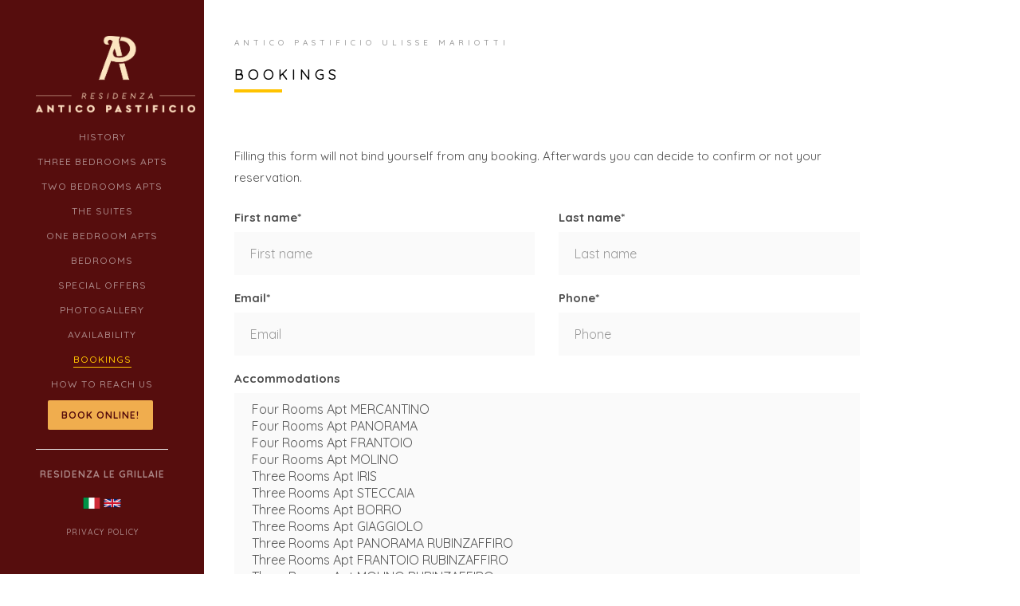

--- FILE ---
content_type: text/html; charset=UTF-8
request_url: https://www.anticopastificio.com/en/bookings.php
body_size: 4512
content:
<!DOCTYPE HTML>
<html>
<head>
<meta charset="utf-8">
<meta http-equiv="X-UA-Compatible" content="IE=edge">
<title>Residenza Antico Pastificio | Affitto casa vacanze chianti a Greve</title>
<meta name="viewport" content="width=device-width, initial-scale=1">
<meta name="description" content=""/>
<meta name="keywords" content=""/>
<meta name="author" content=""/>

<meta property="og:title" content=""/>
<meta property="og:image" content=""/>
<meta property="og:url" content=""/>
<meta property="og:site_name" content=""/>
<meta property="og:description" content=""/>
<meta name="twitter:title" content=""/>
<meta name="twitter:image" content=""/>
<meta name="twitter:url" content=""/>
<meta name="twitter:card" content=""/>

<link rel="shortcut icon" href="/xfavicon.ico.pagespeed.ic.1B1q2ZRUaZ.webp">
<link href="https://fonts.googleapis.com/css?family=Quicksand:300,400,500,700" rel="stylesheet">

<link rel="stylesheet" href="/css/animate.css+icomoon.css+bootstrap.css+flexslider.css+flaticon.css+owl.carousel.min.css+owl.theme.default.min.css.pagespeed.cc.dXbjceQG1T.css"/>











<link rel="stylesheet" href="https://cdnjs.cloudflare.com/ajax/libs/font-awesome/5.15.2/css/all.min.css" integrity="sha512-HK5fgLBL+xu6dm/Ii3z4xhlSUyZgTT9tuc/hSrtw6uzJOvgRr2a9jyxxT1ely+B+xFAmJKVSTbpM/CuL7qxO8w==" crossorigin="anonymous"/>
<link rel="stylesheet" href="/css/style.css">

<script src="/js/modernizr-2.6.2.min.js.pagespeed.jm.HFGCZXAk6a.js"></script>

<!--[if lt IE 9]>
	<script src="js/respond.min.js"></script>
	<![endif]-->
</head>
<body>
<div id="colorlib-page">
<a href="#" class="js-colorlib-nav-toggle colorlib-nav-toggle"><i></i></a>
<aside id="colorlib-aside" role="complementary" class="border js-fullheight" style="">
<h1 id="colorlib-logo"><a href="index.php"><img src="/img/logo_yellow.png" style="width:200px"></a></h1>
<nav id="colorlib-main-menu" role="navigation" style="margin-top:20px">
<ul>
<!--<li ><a href="index.php">Home</a></li>-->
<li><a href="history.php">History</a></li>
<!--<li><a href="#">Gli alloggi</a></li>-->
<li><a href="four-rooms-apt.php">Three bedrooms apts</a></li>
<li><a href="three-rooms-apt.php">Two bedrooms apts</a></li>
<li><a href="suites.php">The suites</a></li>
<li><a href="two-rooms-apt.php">One bedroom apts</a></li>
<li><a href="bedrooms.php">Bedrooms</a></li>
<li><a href="offers.php">Special offers</a></li>
<li><a href="photogallery.php">Photogallery</a></li>
<li><a href="apts_dispo.php">Availability</a></li>
<li class='colorlib-active'><a href="bookings.php">Bookings</a></li>
<li><a href="how-to-reach-us.php">How to reach us</a></li>
<li><button class="btn btn-warning prenota_online_btn" style="color:#560d0d"><b>Book online!</b></button></li>
<hr>
<li><a href="https://legrillaie.anticopastificio.com"><b>Residenza Le Grillaie</b></a></li>
</ul>
<ul>
<li style="display:inline"><a href="/"><img src="[data-uri]" style="width:22px"></a></li>
<li style="display:inline"><a href="/en/"><img src="[data-uri]" style="width:22px"></a></li>
</ul>
<div style="color:#fff;text-align:center;margin-top:10px">
<ul>
<li style="display:inline"><small><a href="/privacy.php">Privacy policy</a></small></li>

</ul>

</div>
</nav>

<div class="colorlib-footer">




</div>
</aside>
<script type="text/javascript">const selectElement=document.querySelector('.prenota_online_btn');selectElement.addEventListener('click',(event)=>{url="https://www.smartownplus.it/search.php?id=35";var win=window.open(url,'_blank');win.focus();});</script><div id="colorlib-main">

<div class="colorlib-about">
<div class="colorlib-narrow-content">
<div class="row">

<div class="col-md-10 col-md-offset-3 col-md-pull-3 animate-box" data-animate-effect="fadeInLeft">
<div class="about-desc">
<span class="heading-meta">Antico Pastificio Ulisse Mariotti</span>
<h2 class="colorlib-heading">Bookings</h2>
<p>Filling this form will not bind yourself from any booking. Afterwards you can decide to confirm or not your reservation.
</p>
<form action="#" class="reservation-form">
<div class="row form-group">
<div class="col-md-6 mb-3 mb-md-0">
<label class="font-weight-bold" for="nome">First name*</label>
<input type="text" name="nome" id="nome" class="form-control" placeholder="First name" value="" required>
</div>
<div class="col-md-6 mb-3 mb-md-0">
<label class="font-weight-bold" for="cognome">Last name*</label>
<input type="text" name="cognome" id="cognome" class="form-control" placeholder="Last name" value="" required>
</div>
</div>
<div class="row form-group">
<div class="col-md-6 mb-3 mb-md-0">
<label class="font-weight-bold" for="email">Email*</label>
<input type="email" name="email" id="email" class="form-control" placeholder="Email" value="" required>
</div>
<div class="col-md-6 mb-3 mb-md-0">
<label class="font-weight-bold" for="fullname">Phone*</label>
<input type="text" name="telefono" id="telefono" value="" class="form-control" placeholder="Phone" required>
</div>
</div>
<div class="row form-group">
<div class="col-md-12">
<label class="font-weight-bold" for="alloggio">Accommodations</label>
<select name="alloggio" id="alloggio" class="form-control" multiple style="min-height:400px">

<option value="Quadrilocale MERCANTINO">Four Rooms Apt MERCANTINO</option>
<option value="Quadrilocale PANORAMA">Four Rooms Apt PANORAMA</option>
<option value="Quadrilocale FRANTOIO">Four Rooms Apt FRANTOIO</option>
<option value="Quadrilocale MOLINO">Four Rooms Apt MOLINO</option>
<option value="Trilocale IRIS">Three Rooms Apt IRIS</option>
<option value="Trilocale STECCAIA">Three Rooms Apt STECCAIA</option>
<option value="Trilocale BORRO">Three Rooms Apt BORRO</option>
<option value="Trilocale GIAGGIOLO">Three Rooms Apt GIAGGIOLO</option>
<option value="Trilocale PANORAMA RUBINZAFFIRO">Three Rooms Apt PANORAMA RUBINZAFFIRO</option>
<option value="Trilocale FRANTOIO RUBINZAFFIRO">Three Rooms Apt FRANTOIO RUBINZAFFIRO</option>
<option value="Trilocale MOLINO RUBINZAFFIRO">Three Rooms Apt MOLINO RUBINZAFFIRO</option>
<option value="Trilocale LA BOTTE">Three Rooms Apt LA BOTTE</option>
<option value="Suite LA GRAMOLA">Suite LA GRAMOLA</option>
<option value="Suite IL BURATTO">Suite IL BURATTO</option>
<option value="Suite IL FIOCCHETTO">Suite IL FIOCCHETTO</option>
<option value="Bilocale MERCANTINO RUBINO">Two Rooms Apt MERCANTINO RUBINO</option>
<option value="Bilocale FRANTOIO RUBINO">Two Rooms Apt FRANTOIO RUBINO</option>
<option value="Bilocale MOLINO RUBINO">Two Rooms Apt MOLINO RUBINO</option>
<option value="Bilocale IL CARATELLO">Two Rooms Apt IL CARATELLO</option>
<option value="Camera MOLINO SMERALDO">Bedroom MOLINO SMERALDO</option>
<option value="Camera FRANTOIO SMERALDO">Bedroom FRANTOIO SMERALDO</option>
<option value="Camera FRANTOIO ZAFFIRO">Bedroom FRANTOIO ZAFFIRO</option>
<option value="Camera MERCANTINO ZAFFIRO">Bedroom MERCANTINO ZAFFIRO</option>
<option value="Camera PANORAMA SMERALDO">Bedroom PANORAMA SMERALDO</option>
<option value="Camera IL TINO">Bedroom IL TINO</option>
<option value="Camera MERCANTINO SMERALDO">Bedroom MERCANTINO SMERALDO</option>
<option value="Camera MOLINO ZAFFIRO">Bedroom MOLINO ZAFFIRO</option>
</select>
</div>
</div>
<div class="row form-group">
<div class="col-md-6 mb-3 mb-md-0">
<label class="font-weight-bold" for="adulti">Adults*</label>
<select name="adulti" id="adulti" class="form-control">
<option value="1">1</option>
<option value="2">2</option>
<option value="3">3</option>
<option value="4">4</option>
<option value="5">5</option>
<option value="6">6</option>
<option value="7">7</option>
<option value="8">8</option>
<option value="9">9</option>
<option value="10">10</option>
<option value="11">11</option>
<option value="12">12</option>
<option value="13">13</option>
<option value="14">14</option>
<option value="15">15</option>


</select>
</div>
<div class="col-md-6 mb-3 mb-md-0">
<label class="font-weight-bold" for="bambini">Children*</label>
<select name="bambini" id="bambini" class="form-control">
<option value="0">0</option>
<option value="1">1</option>
<option value="2">2</option>
<option value="3">3</option>
<option value="4">4</option>
<option value="5">5</option>
<option value="6">6</option>
<option value="7">7</option>
<option value="8">8</option>
<option value="9">9</option>
<option value="10">10</option>
<option value="11">11</option>
<option value="12">12</option>
<option value="13">13</option>
<option value="14">14</option>
<option value="15">15</option></select>
</div>
</div>

<div class="row form-group" id="ages_box" style="display:none">
<div class="col-md-12">
<label class="font-weight-bold" for="ages">Children ages</label>
<input type="text" name="ages" id="ages" class="form-control" placeholder="Enter the age of each child separated by comma">
</div>
</div>

<div class="row form-group">
<div class="col-md-6 mb-3 mb-md-0">
<label class="font-weight-bold" for="arrivo">Arrival date*</label>
<input type="text" name="arrivo" id="arrivo" class="form-control" value="" placeholder="Es: 20/01/2026" required>
</div>
<div class="col-md-6 mb-3 mb-md-0">
<label class="font-weight-bold" for="partenza">Departure date*</label>
<input type="text" name="partenza" id="partenza" class="form-control" value="" placeholder="Es: 21/01/2026" required>
</div>
</div>
<div class="row form-group">
<div class="col-md-12">
<label class="font-weight-bold" for="message">Requests</label>
<textarea name="message" id="message" cols="30" rows="5" class="form-control" placeholder="Your message"></textarea>
</div>
</div>
<div class="row form-group">
<div class="col-md-12" id="policy_box">
<input type="checkbox" value="1" name="check_privacy" id="check_privacy"> <span class="mx-3">I agree to the treatment of my personal data (<a href="#" style="color:#000;text-decoration:underline">Privacy Policy</a>)</span>
</div>
</div>
<div class="row form-group">
<div class="col-md-12">
<input type="submit" value="Send request" class="btn btn-success py-3 px-4">
<br><small id="policy_text" style="color:red;display:none">You must accept the privacy policy terms to proceed</small>
</div>
</div>
</form>
</div>

</div>
</div>
<!-- end row -->
<div class="row">

<div class="col-12" style="height:100px">
</div>
</div>

</div>
</div>

<div class="colorlib-bg-color">
<div class="colorlib-narrow-content">
<div class="row">
<div class="col-12 text-center" style="line-height:1.5">

<p><small><div><b>ANTICO PASTIFICIO ULISSE MARIOTTI S.R.L.</b>
 </div><div>Via dell'Arco n. 9/15 - 50022 Greve in Chianti (FI)<br>
P.iva / C.F. 01862110978<br>
+39 339 8485564 - anticopastificioum@gmail.com - anticopastificioum@alice.it
</div>

</small></p>

</div>
</div>
</div>
</div>
</div>
</div>

<script src="/js/jquery.min.js+jquery.easing.1.3.js.pagespeed.jc.BiwGxQH-zV.js"></script><script>eval(mod_pagespeed_ETdxprX6Aj);</script>

<script>eval(mod_pagespeed_2RI2mtw_75);</script>

<script src="/js/bootstrap.min.js+jquery.waypoints.min.js+jquery.flexslider-min.js+sticky-kit.min.js.pagespeed.jc.FjKejqhbTv.js"></script><script>eval(mod_pagespeed_ItsjHfSVxq);</script>

<script>eval(mod_pagespeed_zhicDWZgIJ);</script>

<script>eval(mod_pagespeed_IVxavSiTcT);</script>

<script>eval(mod_pagespeed_syJQBHXk1d);</script>

<script src="/js/owl.carousel.min.js+jquery.countTo.js+main.js.pagespeed.jc.lTFGY0Ydvh.js"></script><script>eval(mod_pagespeed_Ig1UINWhi3);</script>

<script>eval(mod_pagespeed_dmh3ejQ5o0);</script>

<script>eval(mod_pagespeed_XYXCDI$GL5);</script>
<script>$(document).ready(function(){$(document).on("change",'#bambini',function(event){if($("#bambini").val()==0){$("#ages_box").slideUp();}else{$("#ages_box").slideDown();}});$(document).on("submit",'.reservation-form',function(event){event.preventDefault();$("#policy_text").hide();$data=$(this).serialize();if(!$("#check_privacy").is(":checked")){$("#policy_text").show();return;}$.ajax({method:"POST",url:"invia_prenotazione.php",data:$data}).done(function(msg){$(".about-desc").html(msg);});});});</script>


</body>
</html>


--- FILE ---
content_type: text/css; charset=utf-8
request_url: https://www.anticopastificio.com/css/style.css
body_size: 5580
content:
@font-face {
  font-family: 'icomoon';
  src: url("../fonts/icomoon/icomoon.eot?srf3rx");
  src: url("../fonts/icomoon/icomoon.eot?srf3rx#iefix") format("embedded-opentype"), url("../fonts/icomoon/icomoon.ttf?srf3rx") format("truetype"), url("../fonts/icomoon/icomoon.woff?srf3rx") format("woff"), url("../fonts/icomoon/icomoon.svg?srf3rx#icomoon") format("svg");
  font-weight: normal;
  font-style: normal; }

/* =======================================================
*
* 	Template Style 
*	Edit this section
*
* ======================================================= */
body {
  font-family: "Quicksand", Arial, sans-serif;
  font-weight: 400;
  font-size: 15px;
  line-height: 1.8;
  color: rgba(0, 0, 0, 0.7); }
  @media screen and (max-width: 992px) {
    body {
      font-size: 16px; } }

a {
  color: #FFC300;
  -webkit-transition: 0.5s;
  -o-transition: 0.5s;
  transition: 0.5s; }
  a:hover, a:active, a:focus {
    color: #FFC300;
    outline: none;
    text-decoration: none !important; }

p {
  margin-bottom: 1.5em; }

h1, h2, h3, h4, h5, h6 {
  color: #000;
  font-family: "Quicksand", Arial, sans-serif;
  font-weight: 400;
  margin: 0 0 30px 0; }

figure {
  margin-bottom: 2.5em;
  float: left;
  width: 100%; }
  figure figcaption {
    font-size: 16px;
    width: 80%;
    margin: 20px auto 0px auto;
    color: #b3b3b3;
    font-style: italic;
    font-family: "Quicksand", Arial, sans-serif; }
    @media screen and (max-width: 480px) {
      figure figcaption {
        width: 100%; } }

::-webkit-selection {
  color: #fff;
  background: #FFC300; }

::-moz-selection {
  color: #fff;
  background: #FFC300; }

::selection {
  color: #fff;
  background: #FFC300; }

#colorlib-page {
  width: 100%;
  overflow: hidden;
  position: relative; }

#colorlib-aside {
  padding-top: 3em;
  padding-bottom: 40px;
  padding-left: 3em;
  padding-right: 3em;
  width: 20%;
  position: fixed;
  bottom: 0;
  top: 0;
  left: 0;
  /*overflow-y: scroll;*/
  z-index: 1001;
  background: #560d0d;
  -webkit-transition: 0.5s;
  -o-transition: 0.5s;
  transition: 0.5s; }
  @media screen and (max-width: 1200px) {
    #colorlib-aside {
      width: 30%; } }
  @media screen and (max-width: 768px) {
    #colorlib-aside {
      width: 270px;
      -moz-transform: translateX(-270px);
      -webkit-transform: translateX(-270px);
      -ms-transform: translateX(-270px);
      -o-transform: translateX(-270px);
      transform: translateX(-270px);
      padding-top: 4em; } }
  #colorlib-aside #colorlib-logo {
    text-align: right;
    font-weight: 700;
    font-size: 22px;
    text-transform: uppercase;
    margin-bottom: 0em;
    display: block;
    width: 100%; }
    @media screen and (max-width: 768px) {
      #colorlib-aside #colorlib-logo {
        margin-bottom: 1em; } }
    #colorlib-aside #colorlib-logo a {
      display: block;
      text-align: center;
      color: #fff;
      letter-spacing: 2px;
      padding-right: .3em; }
  #colorlib-aside #colorlib-main-menu ul {
    text-align: center;
    margin: 0;
    padding: 0; }
    @media screen and (max-width: 768px) {
      #colorlib-aside #colorlib-main-menu ul {
        margin: 0 0 2em 0; } }
    #colorlib-aside #colorlib-main-menu ul li {
      margin: 0 0 10px 0;
      padding: 0;
      list-style: none;
      font-size: 12px;
      font-weight: 500;
      text-transform: uppercase;
      letter-spacing: 1px; }
      #colorlib-aside #colorlib-main-menu ul li a {
        color: rgba(255, 255, 255, 0.5);
        text-decoration: none;
        position: relative;
        padding: 10px 0;
        font-family: "Quicksand", Arial, sans-serif;
        -webkit-transition: 0.3s;
        -o-transition: 0.3s;
        transition: 0.3s; }
        #colorlib-aside #colorlib-main-menu ul li a:after {
          content: "";
          position: absolute;
          height: 1px;
          bottom: 7px;
          left: 0;
          right: 0;
          background-color: #FFC300;
          visibility: hidden;
          -webkit-transform: scaleX(0);
          -moz-transform: scaleX(0);
          -ms-transform: scaleX(0);
          -o-transform: scaleX(0);
          transform: scaleX(0);
          -webkit-transition: all 0.3s cubic-bezier(0.175, 0.885, 0.32, 1.275);
          -moz-transition: all 0.3s cubic-bezier(0.175, 0.885, 0.32, 1.275);
          -ms-transition: all 0.3s cubic-bezier(0.175, 0.885, 0.32, 1.275);
          -o-transition: all 0.3s cubic-bezier(0.175, 0.885, 0.32, 1.275);
          transition: all 0.3s cubic-bezier(0.175, 0.885, 0.32, 1.275); }
        #colorlib-aside #colorlib-main-menu ul li a:hover {
          text-decoration: none;
          color: white; }
          #colorlib-aside #colorlib-main-menu ul li a:hover:after {
            visibility: visible;
            -webkit-transform: scaleX(1);
            -moz-transform: scaleX(1);
            -ms-transform: scaleX(1);
            -o-transform: scaleX(1);
            transform: scaleX(1); }
      #colorlib-aside #colorlib-main-menu ul li.colorlib-active a {
        color: #FFC300; }
        #colorlib-aside #colorlib-main-menu ul li.colorlib-active a:after {
          visibility: visible;
          -webkit-transform: scaleX(1);
          -moz-transform: scaleX(1);
          -ms-transform: scaleX(1);
          -o-transform: scaleX(1);
          transform: scaleX(1); }
  #colorlib-aside .colorlib-footer {
    position: absolute;
    bottom: 40px;
    right: 0;
    left: 0;
    font-size: 15px;
    text-align: center;
    font-weight: 400;
    color: rgba(255, 255, 255, 0.3);
    padding: 0 20px;
    width: 100%; }
    @media screen and (max-width: 768px) {
      #colorlib-aside .colorlib-footer {
        position: relative;
        bottom: 0; } }
    #colorlib-aside .colorlib-footer span {
      display: block; }
    #colorlib-aside .colorlib-footer ul {
      padding: 0;
      margin: 0; }
      #colorlib-aside .colorlib-footer ul li {
        padding: 0;
        margin: 0;
        display: inline;
        list-style: none; }
        #colorlib-aside .colorlib-footer ul li a {
          color: rgba(255, 255, 255, 0.3);
          padding: 4px; }
          #colorlib-aside .colorlib-footer ul li a:hover, #colorlib-aside .colorlib-footer ul li a:active, #colorlib-aside .colorlib-footer ul li a:focus {
            text-decoration: none;
            outline: none;
            color: #FFC300; }

#colorlib-main {
  width: 80%;
  float: right;
  -webkit-transition: 0.5s;
  -o-transition: 0.5s;
  transition: 0.5s; }
  @media screen and (max-width: 1200px) {
    #colorlib-main {
      width: 70%; } }
  @media screen and (max-width: 768px) {
    #colorlib-main {
      width: 100%; } }

#colorlib-hero {
  min-height: 500px;
  background: #fff url(../images/loader.gif) no-repeat center center;
  width: 100%;
  float: left;
  margin-bottom: 10em;
  clear: both; }
  #colorlib-hero .flexslider {
    border: none;
    z-index: 1;
    margin-bottom: 0; }
    #colorlib-hero .flexslider .slides {
      position: relative;
      overflow: hidden; }
      #colorlib-hero .flexslider .slides li {
        background-repeat: no-repeat;
        background-size: cover;
        background-position: bottom center;
        min-height: 400px;
        position: relative; }
    #colorlib-hero .flexslider .flex-control-nav {
      bottom: 20px;
      z-index: 1000;
      left: 20px;
      float: left;
      width: auto; }
      @media screen and (max-width: 768px) {
        #colorlib-hero .flexslider .flex-control-nav {
          right: 20px;
          top: 100px; } }
      #colorlib-hero .flexslider .flex-control-nav li {
        display: block;
        margin-bottom: 10px; }
        #colorlib-hero .flexslider .flex-control-nav li a {
          background: rgba(255, 255, 255, 0.5);
          -webkit-box-shadow: none;
          box-shadow: none;
          width: 12px;
          height: 12px;
          cursor: pointer; }
          #colorlib-hero .flexslider .flex-control-nav li a.flex-active {
            cursor: pointer;
            background: transparent;
            border: 2px solid #FFC300; }
    #colorlib-hero .flexslider .flex-direction-nav {
      display: none; }
    #colorlib-hero .flexslider .slider-text {
      display: table;
      opacity: 0;
      min-height: 500px;
      z-index: 9; }
      #colorlib-hero .flexslider .slider-text > .slider-text-inner {
        display: table-cell;
        vertical-align: middle;
        min-height: 700px;
        padding: 2.5em;
        position: relative; }
        #colorlib-hero .flexslider .slider-text > .slider-text-inner .desc {
          position: absolute;
          bottom: 0;
          right: -15px;
          padding: 30px;
          background: #ead694;
		  opacity:0.8;
		  }
          @media screen and (max-width: 768px) {
            #colorlib-hero .flexslider .slider-text > .slider-text-inner .desc {
              right: 0;
              left: 0; } }
        @media screen and (max-width: 768px) {
          #colorlib-hero .flexslider .slider-text > .slider-text-inner {
            text-align: center; } }
        #colorlib-hero .flexslider .slider-text > .slider-text-inner h1, #colorlib-hero .flexslider .slider-text > .slider-text-inner h2 {
          margin: 0;
          padding: 0;
          color: black;
          font-family: "Quicksand", Arial, sans-serif; }
        #colorlib-hero .flexslider .slider-text > .slider-text-inner h1 {
          margin-bottom: 20px;
          font-size: 44px;
          line-height: 1.3;
          font-weight: 300; }
          @media screen and (max-width: 768px) {
            #colorlib-hero .flexslider .slider-text > .slider-text-inner h1 {
              font-size: 28px; } }
        #colorlib-hero .flexslider .slider-text > .slider-text-inner h2 {
          font-size: 18px;
          line-height: 1.5;
          margin-bottom: 30px;
          font-weight: 300;
          font-family: "Quicksand", Arial, sans-serif; }
          #colorlib-hero .flexslider .slider-text > .slider-text-inner h2 a {
            color: rgba(0, 0, 0, 0.8); }
        #colorlib-hero .flexslider .slider-text > .slider-text-inner .heading-section {
          font-size: 50px; }
          @media screen and (max-width: 768px) {
            #colorlib-hero .flexslider .slider-text > .slider-text-inner .heading-section {
              font-size: 30px; } }
        #colorlib-hero .flexslider .slider-text > .slider-text-inner s
.colorlib-lead {
          font-size: 20px;
          color: #fff; }
        #colorlib-hero .flexslider .slider-text > .slider-text-inner p {
          margin-bottom: 0; }
        #colorlib-hero .flexslider .slider-text > .slider-text-inner .btn {
          font-size: 12px;
          text-transform: uppercase;
          letter-spacing: 2px;
          color: #000;
          padding: 10px 15px !important;
          border: none;
          font-weight: 400; }
          #colorlib-hero .flexslider .slider-text > .slider-text-inner .btn.btn-learn {
            color: #000;
            border: 1px solid #fff;
            background: #fff !important; }
            #colorlib-hero .flexslider .slider-text > .slider-text-inner .btn.btn-learn:hover {
              background: transparent !important;
              border: 1px solid #000 !important; }
          @media screen and (max-width: 768px) {
            #colorlib-hero .flexslider .slider-text > .slider-text-inner .btn {
              width: 100%; } }

body.offcanvas {
  overflow-x: hidden; }
  body.offcanvas #colorlib-aside {
    -moz-transform: translateX(0);
    -webkit-transform: translateX(0);
    -ms-transform: translateX(0);
    -o-transform: translateX(0);
    transform: translateX(0);
    width: 270px;
    background: #560d0d;
    z-index: 999;
    position: fixed; }
  body.offcanvas #colorlib-main, body.offcanvas .colorlib-nav-toggle {
    top: 0;
    -moz-transform: translateX(270px);
    -webkit-transform: translateX(270px);
    -ms-transform: translateX(270px);
    -o-transform: translateX(270px);
    transform: translateX(270px); }

.colorlib-narrow-content {
  padding: 0 2.5em; }
  @media screen and (max-width: 768px) {
    .colorlib-narrow-content {
      padding: 0 1em; } }

.no-gutters {
  margin: 0;
  padding: 0; }

.colorlib-blog,
.colorlib-work,
.colorlib-about,
.colorlib-services,
.colorlib-contact {
  padding-top: 3em;
  padding-bottom: 0em;
  clear: both;
  width: 100%;
  display: block; }
  @media screen and (max-width: 768px) {
    .colorlib-blog,
    .colorlib-work,
    .colorlib-about,
    .colorlib-services,
    .colorlib-contact {
      padding-top: 5em;
      padding-bottom: 8em; } }

.about-img,
.about-img-2,
.services-img {
  background-size: cover;
  background-position: center center;
  background-repeat: no-repeat;
  position: relative; }

.colorlib-heading {
  font-size: 18px;
  margin-bottom: 4em;
  font-weight: 500;
  text-transform: uppercase;
  letter-spacing: 5px;
  line-height: 1.8;
  position: relative; }
  .colorlib-heading:after {
    position: absolute;
    bottom: -6px;
    left: 0;
    width: 60px;
    height: 4px;
    content: '';
    background: #FFC300; }
  .colorlib-heading span {
    display: block; }
  @media screen and (max-width: 768px) {
    .colorlib-heading {
      margin-bottom: 3em; } }

.heading-meta {
  margin-bottom: 15px;
  display: block;
  font-size: 10px;
  text-transform: uppercase;
  color: #999999;
  font-weight: 500;
  letter-spacing: 5px; }

.about-img {
  width: 100%;
  height: 600px;
  margin-bottom: 30px; }

.about-desc h3 {
  font-size: 18px;
  text-transform: uppercase;
  letter-spacing: 5px;
  font-weight: 500; }

.padding {
  padding: 1em; }

.steps {
  display: block;
  position: relative; }
  .steps h3 {
    font-weight: 400;
    margin-bottom: 20px;
    color: rgba(0, 0, 0, 0.7);
    font-size: 14px;
    letter-spacing: 3px;
    line-height: 1.5;
    text-transform: uppercase; }
  .steps:before {
    position: absolute;
    top: 20px;
    left: 0;
    right: 0;
    content: '';
    width: 100%;
    height: 1px;
    background: #e6e6e6;
    z-index: -1; }
  .steps .icon {
    display: block;
    margin-bottom: 20px;
    position: relative;
    z-index: 0; }
    .steps .icon span {
      display: table;
      width: 40px;
      height: 40px;
      border: 1px solid #e6e6e6;
      text-align: center;
      background: #fff;
      -webkit-border-radius: 50%;
      -moz-border-radius: 50%;
      -ms-border-radius: 50%;
      border-radius: 50%;
      z-index: 1; }
      .steps .icon span i {
        display: table-cell;
        vertical-align: middle;
        color: #000; }
  .steps:hover i {
    color: #FFC300 !important; }
  .steps.active i {
    color: #FFC300 !important; }

.fancy-collapse-panel .panel-default > .panel-heading {
  padding: 0; }

.panel-heading a {
  padding: 15px 25px;
  display: block;
  width: 100%;
  font-weight: 400;
  font-size: 14px;
  letter-spacing: 1px;
  text-transform: uppercase;
  background-color: #000;
  color: #fff;
  position: relative;
  -webkit-box-shadow: none !important;
  -moz-box-shadow: none !important;
  -ms-box-shadow: none !important;
  -o-box-shadow: none !important;
  box-shadow: none !important; }

.panel {
  -webkit-box-shadow: none !important;
  -moz-box-shadow: none !important;
  -ms-box-shadow: none !important;
  -o-box-shadow: none !important;
  box-shadow: none !important;
  border: none; }

.panel-heading a:after {
  font-family: "icomoon";
  content: "\ea0e";
  position: absolute;
  right: 20px;
  font-size: 20px;
  font-weight: 400;
  top: 50%;
  line-height: 1;
  margin-top: -10px; }

.panel-heading a.collapsed:after {
  content: "\ea1c"; }

.panel-heading a.collapsed {
  background: #fafafa;
  border: 1px solid #e6e6e6 !important;
  color: #333333; }

.panel-body {
  padding: 1.5em;
  margin-top: 5px;
  border: 1px solid #e6e6e6 !important; }

.services-wrap {
  display: block;
  margin-bottom: 40px;
  z-index: 0; }
  .services-wrap .services-img {
    height: 170px;
    display: block;
    z-index: -1; }
  .services-wrap .desc {
    width: 90%;
    z-index: 1;
    margin-top: -20px;
    /*background: #fafafa;*/
    /*background: #fce5c0;*/
    background: #ffc300;
    padding: .8em .5em; }
    .services-wrap .desc h3 {
      font-weight: 500;
      margin-bottom: 20px;
      color: rgba(0, 0, 0, 0.7);
      font-size: 14px;
      letter-spacing: 3px;
      line-height: 1.5;
      margin-bottom: 0;
      text-transform: uppercase; }

.move-bottom {
  margin-top: 100px; }
  @media screen and (max-width: 768px) {
    .move-bottom {
      margin-top: 0; } }

.colorlib-feature {
  text-align: left;
  width: 100%;
  float: left;
  margin-bottom: 40px;
  position: relative; }
  .colorlib-feature .colorlib-icon {
    position: absolute;
    top: 0;
    left: 0;
    width: 200px;
    height: 150px;
    display: table;
    text-align: center;
    background: rgba(0, 0, 0, 0.03);
    -webkit-border-radius: 2px;
    -moz-border-radius: 2px;
    -ms-border-radius: 2px;
    border-radius: 2px; }
    .colorlib-feature .colorlib-icon i {
      display: table-cell;
      vertical-align: middle;
      color: #FFC300;
      font-size: 60px;
      height: 100px; }
      @media screen and (max-width: 1200px) {
        .colorlib-feature .colorlib-icon i {
          font-size: 40px; } }
  .colorlib-feature .colorlib-text {
    padding-left: 220px;
    width: 100%; }
    .colorlib-feature .colorlib-text h2, .colorlib-feature .colorlib-text h3 {
      margin: 0;
      padding: 0; }
    .colorlib-feature .colorlib-text h3 {
      font-weight: 500;
      margin-bottom: 20px;
      color: rgba(0, 0, 0, 0.7);
      font-size: 14px;
      letter-spacing: 3px;
      text-transform: uppercase; }
  .colorlib-feature.colorlib-feature-sm .colorlib-text {
    margin-top: 30px; }
  .colorlib-feature.colorlib-feature-sm .colorlib-icon i {
    color: #FFC300;
    font-size: 40px; }
    @media screen and (max-width: 1200px) {
      .colorlib-feature.colorlib-feature-sm .colorlib-icon i {
        font-size: 28px; } }

.colorlib-feature-lg .colorlib-text h2, .colorlib-feature-lg .colorlib-text h3 {
  margin: 0;
  padding: 0; }

.colorlib-feature-lg .colorlib-text h3 {
  font-weight: 500;
  margin-bottom: 20px;
  color: rgba(0, 0, 0, 0.8);
  font-size: 14px;
  letter-spacing: .2em;
  text-transform: uppercase; }

.blog-entry {
  width: 100%;
  float: left;
  background: #fff;
  margin-bottom: 3em; }
  @media screen and (max-width: 768px) {
    .blog-entry {
      margin-bottom: 3em; } }
  .blog-entry .blog-img {
    width: 100%;
    float: left;
    overflow: hidden;
    position: relative;
    z-index: 1;
    margin-bottom: 25px; }
    .blog-entry .blog-img img {
      position: relative;
      max-width: 100%;
      -webkit-transform: scale(1);
      -moz-transform: scale(1);
      -ms-transform: scale(1);
      -o-transform: scale(1);
      transform: scale(1);
      -webkit-transition: 0.3s;
      -o-transition: 0.3s;
      transition: 0.3s; }
  .blog-entry .desc h3 {
    font-size: 16px;
    margin-bottom: 25px;
    line-height: auto;
    font-weight: 500;
    text-transform: uppercase;
    letter-spacing: 1px; }
    .blog-entry .desc h3 a {
      color: #000;
      text-decoration: none; }
  .blog-entry .desc span {
    display: block;
    margin-bottom: 20px;
    font-size: 12px;
    color: rgba(0, 0, 0, 0.4) !important;
    text-transform: uppercase;
    letter-spacing: 3px;
    font-weight: 400; }
    .blog-entry .desc span small i {
      color: #999999; }
  .blog-entry .desc .lead {
    font-size: 12px;
    text-transform: uppercase;
    letter-spacing: 2px;
    color: #000; }
  .blog-entry:hover .blog-img img {
    -webkit-transform: scale(1.1);
    -moz-transform: scale(1.1);
    -ms-transform: scale(1.1);
    -o-transform: scale(1.1);
    transform: scale(1.1); }

.overlap {
  margin-top: 5em;
  background: #fff;
  padding: 30px; }
  @media screen and (max-width: 768px) {
    .overlap {
      margin-top: 2em; } }

.project {
  background-size: cover;
  background-position: center center;
  background-repeat: no-repeat;
  position: relative;
  height: 300px;
  width: 100%;
  display: block;
  margin-bottom: 30px; }
  .project .desc {
    position: absolute;
    top: 10px;
    bottom: 10px;
    left: 10px;
    right: 10px;
    background: rgba(86, 13, 13, 0.4);
    opacity: 0;
    -webkit-transition: 0.3s;
    -o-transition: 0.3s;
    transition: 0.3s; }
    .project .desc .con {
      padding: 20px;
      display: block;
      position: relative;
      height: 300px; }
      .project .desc .con .icon {
        position: absolute;
        bottom: 20px;
        left: 20px;
        right: 20px; }
        .project .desc .con .icon span {
          display: inline;
          padding-right: 5px; }
          .project .desc .con .icon span a {
            color: #cccccc;
            padding: 5px;
            background: #333333;
            -webkit-border-radius: 4px;
            -moz-border-radius: 4px;
            -ms-border-radius: 4px;
            border-radius: 4px; }
        .project .desc .con .icon i {
          font-size: 16px;
          color: #cccccc; }
    .project .desc h3 {
      font-size: 16px;
      font-weight: 500;
      text-transform: uppercase;
      letter-spacing: 1px;
      -webkit-transition: -webkit-transform 0.3s, opacity 0.3s;
      -webkit-transition: opacity 0.3s, -webkit-transform 0.3s;
      transition: opacity 0.3s, -webkit-transform 0.3s;
      -o-transition: transform 0.3s, opacity 0.3s;
      transition: transform 0.3s, opacity 0.3s;
      transition: transform 0.3s, opacity 0.3s, -webkit-transform 0.3s;
      -webkit-transform: translate3d(0, -15px, 0);
      transform: translate3d(0, -15px, 0);
      margin-bottom: 15px; }
      .project .desc h3 a {
        color: #fff; }
    .project .desc span {
      display: block;
      color: #ffffff;
      font-size: 13px;
      -webkit-transition: -webkit-transform 0.3s, opacity 0.3s;
      -webkit-transition: opacity 0.3s, -webkit-transform 0.3s;
      transition: opacity 0.3s, -webkit-transform 0.3s;
      -o-transition: transform 0.3s, opacity 0.3s;
      transition: transform 0.3s, opacity 0.3s;
      transition: transform 0.3s, opacity 0.3s, -webkit-transform 0.3s;
      -webkit-transform: translate3d(0, 15px, 0);
      transform: translate3d(0, 15px, 0); }
      .project .desc span a {
        color: #000; }
    @media screen and (max-width: 768px) {
      .project .desc {
        opacity: 1;
        background: rgba(0, 0, 0, 0.4); }
        .project .desc h3 {
          font-style: 28px;
          -webkit-transform: translate3d(0, 0, 0);
          transform: translate3d(0, 0, 0);
          color: #000; }
        .project .desc span {
          -webkit-transform: translate3d(0, 0, 0);
          transform: translate3d(0, 0, 0); } }
  .project:hover .desc {
    opacity: 1; }
    .project:hover .desc h3 {
      -webkit-transform: translate3d(0, 0, 0);
      transform: translate3d(0, 0, 0); }
    .project:hover .desc span {
      -webkit-transform: translate3d(0, 0, 0);
      transform: translate3d(0, 0, 0); }

.project-desc h2 {
  font-size: 16px;
  font-weight: 500;
  text-transform: uppercase;
  letter-spacing: 1px;
  margin-bottom: 15px; }

.project-desc span {
  display: block;
  color: #666666;
  font-size: 13px;
  margin-bottom: 15px; }
  .project-desc span a {
    color: #666666; }

.project-desc .icon span {
  display: inline;
  padding-right: 5px; }

.project-desc .btn-download {
  font-size: 13px;
  text-transform: uppercase;
  font-weight: 400;
  text-decoration: underline; }

#colorlib-counter {
  position: relative;
  clear: both;
  margin-bottom: 5em; }

.colorlib-counters {
  padding: 3em 0;
  background-size: cover;
  background-attachment: fixed;
  background-position: center center; }
  .colorlib-counters .overlay {
    z-index: 0;
    position: absolute;
    bottom: 0;
    top: 0;
    left: 0;
    right: 0;
    background: rgba(0, 0, 0, 0.4); }
  .colorlib-counters .icon {
    width: 100px;
    height: 100px;
    display: table;
    margin: 0 auto;
    margin-bottom: 20px; }
    .colorlib-counters .icon i {
      display: table-cell;
      vertical-align: middle;
      width: 100px;
      height: 100px;
      font-size: 50px;
      color: #FFC300;
      background: #fff;
      -webkit-border-radius: 50%;
      -moz-border-radius: 50%;
      -ms-border-radius: 50%;
      border-radius: 50%; }
  .colorlib-counters .counter-wrap {
    border: 1px solid red !important; }
  .colorlib-counters .colorlib-counter {
    font-size: 40px;
    display: block;
    color: white;
    font-family: "Quicksand", Arial, sans-serif;
    width: 100%;
    font-weight: 700;
    margin-bottom: .3em; }
  .colorlib-counters .colorlib-counter-label {
    color: rgba(255, 255, 255, 0.7);
    text-transform: uppercase;
    font-size: 14px;
    letter-spacing: 5px;
    margin-bottom: 2em;
    display: block; }

.colorlib-lead {
  font-size: 18px;
  line-height: 1.5; }

#get-in-touch {
  padding: 3em 0; }
  #get-in-touch .btn-learn {
    padding: 15px 30px !important;
    font-size: 13px;
    -webkit-border-radius: 30px;
    -moz-border-radius: 30px;
    -ms-border-radius: 30px;
    border-radius: 30px; }

.colorlib-social {
  padding: 0;
  margin: 0;
  text-align: center; }
  .colorlib-social li {
    padding: 0;
    margin: 0;
    list-style: none;
    display: -moz-inline-stack;
    display: inline-block;
    zoom: 1;
    *display: inline; }
    .colorlib-social li a {
      font-size: 22px;
      color: #000;
      padding: 10px;
      display: -moz-inline-stack;
      display: inline-block;
      zoom: 1;
      *display: inline;
      -webkit-border-radius: 7px;
      -moz-border-radius: 7px;
      -ms-border-radius: 7px;
      border-radius: 7px; }
      @media screen and (max-width: 768px) {
        .colorlib-social li a {
          padding: 10px 8px; } }
      .colorlib-social li a:hover {
        color: #FFC300; }
      .colorlib-social li a:hover, .colorlib-social li a:active, .colorlib-social li a:focus {
        outline: none;
        text-decoration: none;
        color: #FFC300; }

#map {
  width: 100%;
  height: 700px; }
  @media screen and (max-width: 768px) {
    #map {
      height: 200px; } }

.colorlib-bg-color {
  background: #fbeed9;
  position: relative; }

.pagination {
  padding: 0; }
  .pagination li {
    margin: 2px; }
    .pagination li a {
      color: #000;
      background: transparent;
      color: #000;
      margin: 2px;
      -webkit-border-radius: 0;
      -moz-border-radius: 0;
      -ms-border-radius: 0;
      border-radius: 0; }
      .pagination li a:first-child {
        -webkit-border-radius: 2px;
        -moz-border-radius: 2px;
        -ms-border-radius: 2px;
        border-radius: 2px; }
      .pagination li a:hover, .pagination li a:focus {
        background: #FFC300;
        color: #fff;
        border: 1px solid #FFC300; }
      @media screen and (max-width: 768px) {
        .pagination li a {
          padding: 7px 15px; } }
    .pagination li.active a {
      background: #FFC300;
      border: 1px solid #FFC300 !important; }
      .pagination li.active a:hover, .pagination li.active a:focus {
        background: #FFC300;
        color: #fff;
        border: 1px solid #FFC300 !important; }

.btn {
  margin-right: 4px;
  margin-bottom: 4px;
  font-family: "Quicksand", Arial, sans-serif;
  font-size: 12px;
  font-weight: 400;
  text-transform: uppercase;
  letter-spacing: 1px;
  -webkit-border-radius: 2px;
  -moz-border-radius: 2px;
  -ms-border-radius: 2px;
  border-radius: 2px;
  -webkit-transition: 0.5s;
  -o-transition: 0.5s;
  transition: 0.5s;
  padding: 8px 15px !important; }
  .btn.btn-sm {
    padding: 4px 15px !important; }
  .btn.btn-md {
    padding: 8px 20px !important; }
  .btn.btn-lg {
    padding: 18px 36px !important; }
  .btn:hover, .btn:active, .btn:focus {
    -webkit-box-shadow: none !important;
    box-shadow: none !important;
    outline: none !important; }

.btn-primary {
  background: #FFC300;
  color: #fff;
  border: 2px solid #FFC300; }
  .btn-primary:hover, .btn-primary:focus, .btn-primary:active {
    background: #ffc91a !important;
    border-color: #ffc91a !important; }
  .btn-primary.btn-outline {
    background: transparent;
    color: #FFC300;
    border: 2px solid #FFC300; }
    .btn-primary.btn-outline:hover, .btn-primary.btn-outline:focus, .btn-primary.btn-outline:active {
      background: #FFC300;
      color: #fff; }

.btn-success {
  background: #5cb85c;
  color: #fff;
  border: 2px solid #5cb85c; }
  .btn-success:hover, .btn-success:focus, .btn-success:active {
    background: #4cae4c !important;
    border-color: #4cae4c !important; }
  .btn-success.btn-outline {
    background: transparent;
    color: #5cb85c;
    border: 2px solid #5cb85c; }
    .btn-success.btn-outline:hover, .btn-success.btn-outline:focus, .btn-success.btn-outline:active {
      background: #5cb85c;
      color: #fff; }

.btn-info {
  background: #5bc0de;
  color: #fff;
  border: 2px solid #5bc0de; }
  .btn-info:hover, .btn-info:focus, .btn-info:active {
    background: #46b8da !important;
    border-color: #46b8da !important; }
  .btn-info.btn-outline {
    background: transparent;
    color: #5bc0de;
    border: 2px solid #5bc0de; }
    .btn-info.btn-outline:hover, .btn-info.btn-outline:focus, .btn-info.btn-outline:active {
      background: #5bc0de;
      color: #fff; }

.btn-warning {
  background: #f0ad4e;
  color: #fff;
  border: 2px solid #f0ad4e; }
  .btn-warning:hover, .btn-warning:focus, .btn-warning:active {
    background: #eea236 !important;
    border-color: #eea236 !important; }
  .btn-warning.btn-outline {
    background: transparent;
    color: #f0ad4e;
    border: 2px solid #f0ad4e; }
    .btn-warning.btn-outline:hover, .btn-warning.btn-outline:focus, .btn-warning.btn-outline:active {
      background: #f0ad4e;
      color: #fff; }

.btn-danger {
  background: #d9534f;
  color: #fff;
  border: 2px solid #d9534f; }
  .btn-danger:hover, .btn-danger:focus, .btn-danger:active {
    background: #d43f3a !important;
    border-color: #d43f3a !important; }
  .btn-danger.btn-outline {
    background: transparent;
    color: #d9534f;
    border: 2px solid #d9534f; }
    .btn-danger.btn-outline:hover, .btn-danger.btn-outline:focus, .btn-danger.btn-outline:active {
      background: #d9534f;
      color: #fff; }

.btn-outline {
  background: none;
  border: 2px solid gray;
  font-size: 16px;
  -webkit-transition: 0.3s;
  -o-transition: 0.3s;
  transition: 0.3s; }
  .btn-outline:hover, .btn-outline:focus, .btn-outline:active {
    -webkit-box-shadow: none;
    box-shadow: none; }

.form-control {
  -webkit-appearance: none;
  -moz-appearance: none;
  appearance: none;
  -webkit-box-shadow: none;
  box-shadow: none;
  background: transparent;
  border: transparent;
  background: #fafafa;
  height: 54px;
  font-size: 16px;
  font-weight: 400;
  -webkit-transition: 0.3s;
  -o-transition: 0.3s;
  transition: 0.3s;
  -webkit-border-radius: 0;
  -moz-border-radius: 0;
  -ms-border-radius: 0;
  border-radius: 0; }
  .form-control:active, .form-control:focus {
    outline: none;
    -webkit-box-shadow: none;
    box-shadow: none;
    border-color: transparent;
    background: #f0f0f0; }

#message {
  height: 130px; }

.colorlib-nav-toggle {
  cursor: pointer;
  text-decoration: none; }
  .colorlib-nav-toggle.active i::before, .colorlib-nav-toggle.active i::after {
    background: #000; }
  .colorlib-nav-toggle.dark.active i::before, .colorlib-nav-toggle.dark.active i::after {
    background: #000; }
  .colorlib-nav-toggle:hover, .colorlib-nav-toggle:focus, .colorlib-nav-toggle:active {
    outline: none;
    border-bottom: none !important; }
  .colorlib-nav-toggle i {
    position: relative;
    display: -moz-inline-stack;
    display: inline-block;
    zoom: 1;
    *display: inline;
    width: 30px;
    height: 2px;
    color: #000;
    font: bold 14px/.4 Helvetica;
    text-transform: uppercase;
    text-indent: -55px;
    background: #000;
    -webkit-transition: all .2s ease-out;
    -o-transition: all .2s ease-out;
    transition: all .2s ease-out; }
    .colorlib-nav-toggle i::before, .colorlib-nav-toggle i::after {
      content: '';
      width: 30px;
      height: 2px;
      background: #000;
      position: absolute;
      left: 0;
      -webkit-transition: 0.2s;
      -o-transition: 0.2s;
      transition: 0.2s; }
  .colorlib-nav-toggle.dark i {
    position: relative;
    color: #000;
    background: #000;
    -webkit-transition: all .2s ease-out;
    -o-transition: all .2s ease-out;
    transition: all .2s ease-out; }
    .colorlib-nav-toggle.dark i::before, .colorlib-nav-toggle.dark i::after {
      background: #000;
      -webkit-transition: 0.2s;
      -o-transition: 0.2s;
      transition: 0.2s; }

.colorlib-nav-toggle i::before {
  top: -7px; }

.colorlib-nav-toggle i::after {
  bottom: -7px; }

.colorlib-nav-toggle:hover i::before {
  top: -10px; }

.colorlib-nav-toggle:hover i::after {
  bottom: -10px; }

.colorlib-nav-toggle.active i {
  background: transparent; }

.colorlib-nav-toggle.active i::before {
  top: 0;
  -webkit-transform: rotateZ(45deg);
  -moz-transform: rotateZ(45deg);
  -ms-transform: rotateZ(45deg);
  -o-transform: rotateZ(45deg);
  transform: rotateZ(45deg); }

.colorlib-nav-toggle.active i::after {
  bottom: 0;
  -webkit-transform: rotateZ(-45deg);
  -moz-transform: rotateZ(-45deg);
  -ms-transform: rotateZ(-45deg);
  -o-transform: rotateZ(-45deg);
  transform: rotateZ(-45deg); }

.colorlib-nav-toggle {
  position: fixed;
  left: -4px;
  top: 0px;
  z-index: 9999;
  cursor: pointer;
  opacity: 1;
  visibility: hidden;
  padding: 20px;
  -webkit-transition: 0.5s;
  -o-transition: 0.5s;
  transition: 0.5s; }
  @media screen and (max-width: 768px) {
    .colorlib-nav-toggle {
      opacity: 1;
      visibility: visible; } }

@media screen and (max-width: 480px) {
  .col-xxs-12 {
    float: none;
    width: 100%; } }

.row-bottom-padded-lg {
  padding-bottom: 7em; }
  @media screen and (max-width: 768px) {
    .row-bottom-padded-lg {
      padding-bottom: 1em; } }

.row-bottom-padded-md {
  padding-bottom: 3em; }
  @media screen and (max-width: 768px) {
    .row-bottom-padded-md {
      padding-bottom: 1em; } }

.row-bottom-padded-sm {
  padding-bottom: 1em; }
  @media screen and (max-width: 768px) {
    .row-bottom-padded-sm {
      padding-bottom: 1em; } }

.col-padding {
  padding: 10px !important; }

.js .animate-box {
  opacity: 0; }

#sticky_item {
  overflow: hidden;
  -webkit-transition: 0.3s;
  -o-transition: 0.3s;
  transition: 0.3s; }
  #sticky_item.is_stuck {
    margin-top: 10px; }

@media screen and (max-width: 992px) {
  .sticky-parent {
    clear: both;
    height: inherit !important;
    float: left;
    padding-top: 30px; } }
	
